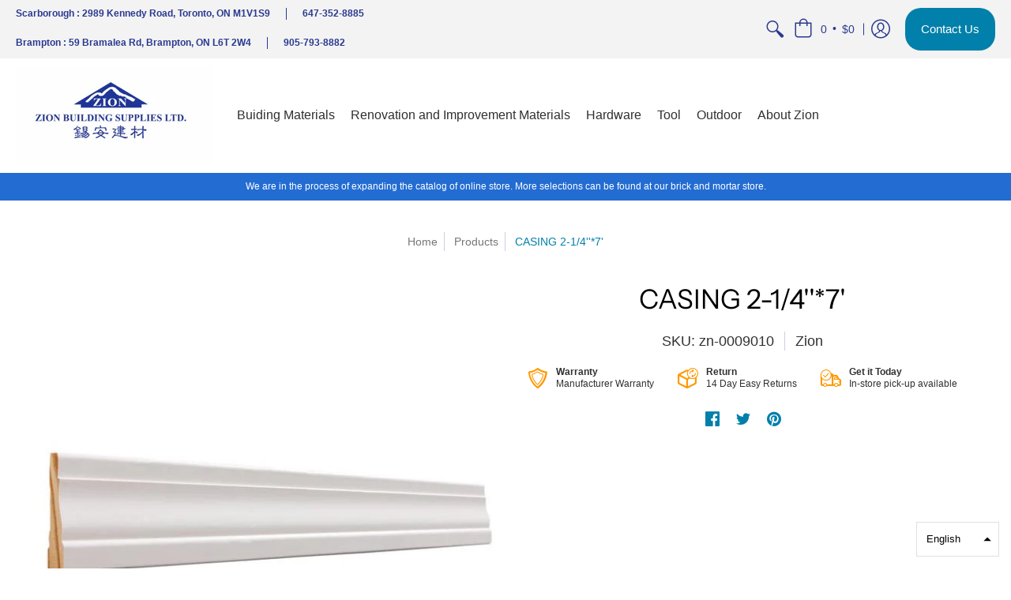

--- FILE ---
content_type: text/css
request_url: https://zionbuildingsupplies.com/cdn/shop/t/2/assets/template-cus-style.scss.css?v=157760350261998667371662498471
body_size: 36
content:
*{-webkit-tap-highlight-color:transparent}a{outline:none}.zion-top-image{width:100%;height:300px;background:url(/cdn/shop/files/2_ok.jpg?v=1594371423)}.zion-top-image .ab_breadcrumb{text-align:center;padding-top:120px}.zion-top-image .ab_breadcrumb h3{color:#fff!important}.about-section{padding:115px 0;margin:0 60px}.grid-one{display:flex;flex-wrap:wrap;box-sizing:border-box}.grid-one .text-block{flex-grow:0;max-width:40%;flex-basis:40%}.grid-one .text-block h2{font-size:50px;margin-bottom:30px}.grid-container a{font-family:Yantramanav,sans-serif;text-decoration:none;font-weight:400;outline:none!important;cursor:pointer;line-height:32px}.ab_btn{display:inline-block;padding:10px 50px;background:#ff5e10;color:#fff;transition:all .4s;margin-top:10px}.grid-one ul li{position:relative;padding-left:22px;-webkit-transition:all .3s;transition:all .3s}.grid-one ul li:hover{margin-left:10px}.grid-one ul li h3{line-weight:29px;margin:0 0 10px;font-weight:500}.grid-one ul li p{padding:0!important}.grid-one ul li:before{content:">"!important;position:absolute!important;font-size:22px!important;font-weight:600;left:0!important;top:5px;color:#ff5e14;font-family:FontAwesome;-webkit-transition:all .3s;transition:all .3s}.grid-one .gap-block{flex-grow:0;max-width:18.3333333%;flex-basis:18.333333%}.grid-one .img-block{flex-grow:0;max-width:41.66667%;flex-basis:41.66667%;margin:auto}.grid-one .img-block .img-one{width:100%;background-color:#f2f3f5}@media screen and (max-width: 768px){.grid-one .text-block{max-width:100%;flex-basis:100%}.grid-one .gap-block{max-width:100%;flex-basis:100%;height:50px}.grid-one .img-block,.grid-two .text-block{max-width:100%;flex-basis:100%}.grid-two .gap-block{max-width:100%;flex-basis:100%;height:50px}.grid-two .img-block{max-width:100%;flex-basis:100%}}.contact_button{margin:10px;border-radius:20px}.contact_button:hover,.contact_button .c_btn:hover{background:#2a3a90!important}.contact_button button:focus{outline:0!important}.contact_button .c_btn{background:#0080aa;color:#fff!important;font-size:15px;padding:20px;border-radius:20px}.header-toolbar .header-customerbar .header-customerbar-container .customer-bullets{display:flex;flex-direction:column;width:100%!important;justify-content:center;align-items:start}@media screen and (max-width: 600px){.tp-product-thumb,.tp-product-details{width:100%!important}.tp-product-border{display:flex!important}.tp-three{width:50%!important}.tp-product-details .product-title{height:130px}}.cus-footer{background-color:#f8f8f8;padding-top:30px}footer .footer-menu ul li{padding-top:0!important}
/*# sourceMappingURL=/cdn/shop/t/2/assets/template-cus-style.scss.css.map?v=157760350261998667371662498471 */
